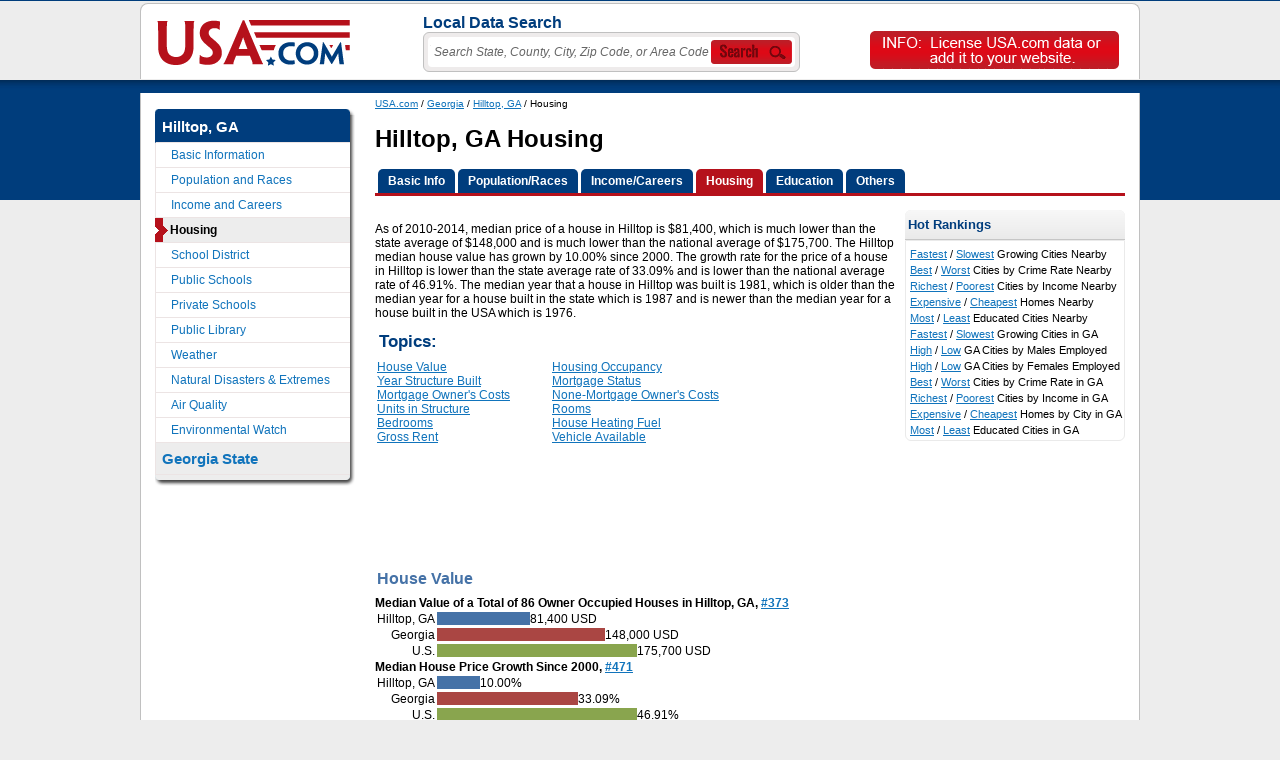

--- FILE ---
content_type: text/html; charset=UTF-8
request_url: http://www.usa.com/hilltop-ga-housing.htm
body_size: 7433
content:
<html>
<head>
<meta http-equiv="X-UA-Compatible" content="IE=9" />	<title>Hilltop, GA Housing - USA.com&trade;</title>
	<meta name="description" content="Hilltop has $81,400 median house value in 2010-2014, ranked #373 in Georgia, grew 10.00% since 2000. Other Hilltop real estate info such as rent price, year of built, mortgage status, etc. and their rankings also included.">
	<link rel="canonical" href="http://www.usa.com/hilltop-ga-housing.htm">
<link href="/g.css" rel="stylesheet" type="text/css">	<script type="text/javascript" src="/js/common.js"></script>
<script type="text/javascript" src="http://ajax.googleapis.com/ajax/libs/jquery/1.4.2/jquery.min.js"></script><script type="text/javascript" src="/js/highcharts.js"></script>
</head>
<body>
<div id="h">
	<div id="hinlogo"><a href="/"><img src="/img/USA.png" width="193" height="46" alt="USA.com"></a></div>
	<div class="topsearch"><div class="topsearchhead">Local Data Search </div>		<div class="search_div"><table><form action="/locations.php" method="get" name="tsm"><tr><td><input type="submit" name="Submit" value="Submit" onClick="return tyhOnSubmit();" style="width:1px;height:1px;color:#fff;padding:0px;"><input name="q" type="text" value="Search State, County, City, Zip Code, or Area Code" onfocus="searchinputprocess(1);" onblur="searchinputprocess(0);" autocomplete="off" /></td><td><a href="#" onClick="document.tsm.submit();"><div class="navsearch"></div></a></td></tr></form></table></div><div class="tyhshadow" id="tyhshadow"><div class="tyhoutput" id="tyhoutput"></div></div><script>tyhInit();</script>
</div><br><div class="addsite"><a href="/widget/instruction.php?f=hilltop-ga&h=Hilltop%2C+GA"><div class="addsitebtn"></div></a></div></div><div>&nbsp;</div>
<div id="mo"><div id="m">
<div id="content">
	<div class="small"><a href="/">USA.com</a> / <a href="/georgia-state.htm">Georgia</a> / <a href="/hilltop-ga.htm">Hilltop, GA</a> / Housing</div>
<h1>Hilltop, GA Housing</h1><div id="tab"><ul><li><a href="/hilltop-ga.htm"><b>Basic Info</b></a><a href="/hilltop-ga-population-and-races.htm"><b>Population/Races</b></a><a href="/hilltop-ga-income-and-careers.htm"><b>Income/Careers</b></a><a href="/hilltop-ga-housing.htm" class="on"><b>Housing</b></a><a href="/hilltop-ga-school-district.htm" onmouseover="tabNav('tabexpe');" onmouseout="tabNavHide('');"><b>Education</b></a><a href="/hilltop-ga-weather.htm" onmouseover="tabNav('tabexpo');" onmouseout="tabNavHide('');"><b>Others</b></a></li></ul></div><div id="tabexpe" style="display:none;" onmouseover="tabNav('tabexpe');" onmouseout="tabNavHide('');"><a href="/hilltop-ga-school-district.htm">School District</a> | <a href="/hilltop-ga-public-schools.htm">Public Schools</a> | <a href="/hilltop-ga-private-schools.htm">Private Schools</a> | <a href="/hilltop-ga-public-library.htm">Public Library</a> </div><div id="tabexpo" style="display:none;" onmouseover="tabNav('tabexpo');" onmouseout="tabNavHide('');"><a href="/hilltop-ga-weather.htm">Weather</a> | <a href="/hilltop-ga-natural-disasters-extremes.htm">Natural Extremes</a> | <a href="/hilltop-ga-air-quality.htm">Air Quality</a> | <a href="/hilltop-ga-environmental-watch.htm">Environmental Watch</a> </div><div>&nbsp;</div><div style="float:right; padding-left:10px;"><div id="hotranking">Hot Rankings</div><div id="hotrankingc"><div><a href="/rank/population-growth-rate--rank-of-city-near--hilltop-ga.htm?tag=Fastest+Growing+Cities+Near+Hilltop%2C+GA">Fastest</a> / <a href="/rank/population-growth-rate--rank-of-city-near--hilltop-ga.htm?sb=ASC&tag=Slowest+Growing+Cities+Near+Hilltop%2C+GA">Slowest</a> Growing Cities Nearby</div><div><a href="/rank/crime-index--rank-of-city-near--hilltop-ga.htm?tag=Best+Cities+by+Crime+Rate+Near+Hilltop%2C+GA">Best</a> / <a href="/rank/crime-index--rank-of-city-near--hilltop-ga.htm?sb=DESC&tag=Worst+Cities+by+Crime+Rate+Near+Hilltop%2C+GA">Worst</a> Cities by Crime Rate Nearby</div><div><a href="/rank/median-household-income--rank-of-city-near--hilltop-ga.htm?yr=3000&tag=Richest+Cities+by+Income+Near+Hilltop%2C+GA">Richest</a> / <a href="/rank/median-household-income--rank-of-city-near--hilltop-ga.htm?yr=3000&sb=ASC&tag=Poorest+Cities+by+Income+Near+Hilltop%2C+GA">Poorest</a> Cities by Income Nearby</div><div><a href="/rank/house-median-value--rank-of-city-near--hilltop-ga.htm?yr=3000&tag=Expensive+Homes+Near+Hilltop%2C+GA">Expensive</a> / <a href="/rank/house-median-value--rank-of-city-near--hilltop-ga.htm?yr=3000&sb=ASC&tag=Cheapest+Homes+Near+Hilltop%2C+GA">Cheapest</a> Homes Nearby</div><div><a href="/rank/average-education-index--rank-of-city-near--hilltop-ga.htm?yr=3000&tag=Most+Educated+Cities+Near+Hilltop%2C+GA">Most</a> / <a href="/rank/average-education-index--rank-of-city-near--hilltop-ga.htm?yr=3000&sb=ASC&tag=Least+Educated+Cities+Near+Hilltop%2C+GA">Least</a> Educated Cities Nearby</div><div><a href="/rank/georgia-state--population-growth-rate--city-rank.htm?tag=Fastest+Growing+Cities+in+GA">Fastest</a> / <a href="/rank/georgia-state--population-growth-rate--city-rank.htm?sb=ASC&tag=Slowest+Growing+Cities+in+GA">Slowest</a> Growing Cities in GA</div><div><a href="/rank/georgia-state--employed-male-civilian-population-percentage--city-rank.htm?yr=3000&tag=High+GA+Cities+by+Males+Employed">High</a> / <a href="/rank/georgia-state--employed-male-civilian-population-percentage--city-rank.htm?yr=3000&sb=ASC&tag=Low+GA+Cities+by+Males+Employed">Low</a> GA Cities by Males Employed</div><div><a href="/rank/georgia-state--employed-female-civilian-population-percentage--city-rank.htm?yr=3000&tag=High+GA+Cities+by+Females+Employed">High</a> / <a href="/rank/georgia-state--employed-female-civilian-population-percentage--city-rank.htm?yr=3000&sb=ASC&tag=Low+GA+Cities+by+Females+Employed">Low</a> GA Cities by Females Employed</div><div><a href="/rank/georgia-state--crime-index--city-rank.htm?tag=Best+Cities+by+Crime+Rate+in+GA">Best</a> / <a href="/rank/georgia-state--crime-index--city-rank.htm?sb=DESC&tag=Worst+Cities+by+Crime+Rate+in+GA">Worst</a> Cities by Crime Rate in GA</div><div><a href="/rank/georgia-state--median-household-income--city-rank.htm?yr=3000&tag=Richest+Cities+by+Income+in+GA">Richest</a> / <a href="/rank/georgia-state--median-household-income--city-rank.htm?yr=3000&sb=ASC&tag=Poorest+Cities+by+Income+in+GA">Poorest</a> Cities by Income in GA</div><div><a href="/rank/georgia-state--house-median-value--city-rank.htm?yr=3000&tag=Expensive+Homes+by+City+in+GA">Expensive</a> / <a href="/rank/georgia-state--house-median-value--city-rank.htm?yr=3000&sb=ASC&tag=Cheapest+Homes+by+City+in+GA">Cheapest</a> Homes by City in GA</div><div><a href="/rank/georgia-state--average-education-index--city-rank.htm?yr=3000&tag=Most+Educated+Cities+in+GA">Most</a> / <a href="/rank/georgia-state--average-education-index--city-rank.htm?yr=3000&sb=ASC&tag=Least+Educated+Cities+in+GA">Least</a> Educated Cities in GA</div></div></div><p>As of 2010-2014, median price of a house in Hilltop is $81,400, which is much lower than the state average of $148,000 and is much lower than the national average of $175,700. The Hilltop median house value  has grown by 10.00% since 2000. The growth rate for the price of a house in Hilltop is lower than the state average rate of 33.09% and is lower than the national average rate of 46.91%. The median year that a house in Hilltop was built is 1981, which is older than the median year for a house built in the state which is 1987 and is newer than the median year for a house built in the USA which is 1976.</p><fieldset><legend>Topics:</legend><a href="#House-Value">House Value</a><a href="#Housing-Occupancy">Housing Occupancy</a><a href="#Year-Structure-Built">Year Structure Built</a><a href="#Mortgage-Status">Mortgage Status</a><a href="#Monthly-Mortgage-Owner-s-Costs">Mortgage Owner's Costs</a><a href="#Monthly-None-Mortgage-Owner-s-Costs">None-Mortgage Owner's Costs</a><a href="#Units-in-Structure">Units in Structure</a><a href="#Rooms">Rooms</a><a href="#Bedrooms">Bedrooms</a><a href="#House-Heating-Fuel">House Heating Fuel</a><a href="#Gross-Rent">Gross Rent</a><a href="#Vehicle-Available">Vehicle Available</a></fieldset>	<script type="text/javascript"><!--
	window.google_analytics_uacct = "UA-12906387-4";
	google_ad_client = "ca-pub-1187797442630842";
	/* USA.com_main_geo_pages */
	google_ad_slot = "5529445133";
	google_ad_width = 728;
	google_ad_height = 90;
	//-->
	</script>
	<script type="text/javascript"
	src="http://pagead2.googlesyndication.com/pagead/show_ads.js">
	</script>
	<a name="House-Value"></a><h3>House Value</h3><b>Median Value of a Total of 86 Owner Occupied Houses in Hilltop, GA, <a href="/rank/georgia-state--house-median-value--city-rank.htm?hl=Hilltop&hlst=GA&yr=9000">#373</a></b><table cellpadding="0"><tr><td align="right">Hilltop, GA</td><td><div id="sb1" style="width:93px;"></div> 81,400 USD</td></tr><tr><td align="right">Georgia</td><td><div id="sb2" style="width:168px;"></div> 148,000 USD</td></tr><tr><td align="right">U.S.</td><td><div id="sb3" style="width:200px;"></div> 175,700 USD</td></tr></table><div><b>Median House Price Growth Since 2000, <a href="/rank/georgia-state--median-house-price-growth-rate--city-rank.htm?hl=Hilltop&hlst=GA&yr=9000">#471</a></b></div><table cellpadding="0"><tr><td align="right">Hilltop, GA</td><td><div id="sb1" style="width:43px;"></div> 10.00%</td></tr><tr><td align="right">Georgia</td><td><div id="sb2" style="width:141px;"></div> 33.09%</td></tr><tr><td align="right">U.S.</td><td><div id="sb3" style="width:200px;"></div> 46.91%</td></tr></table><div id="containerehv" style="width: 730px; height: 280px; margin: 0 auto"></div>
<script type="text/javascript">
var chart;
$(document).ready(function() {
	chart = new Highcharts.Chart({
	chart: {renderTo: 'containerehv',defaultSeriesType: 'column'},
	title: {text: 'House Value Distribution'},
	xAxis: {categories: ['$50k or Less','$50K to $100k','$100K to $150k','$150 to $200k','$200k to $300k','$300k to $500k','$500k to $1 million','$1 million or more']},
	yAxis: {min: 0,title: {text: 'Percentage of All Houses (%)'}},
	tooltip: {formatter: function() {return ''+this.x +': '+ this.y +'%';}},
	plotOptions: {column: {pointPadding: 0.2,borderWidth: 0}},
	series: [
	{name: 'Hilltop, GA',data: [20.93, 66.28, 0, 0, 12.79, 0, 0, 0]},{name: 'Georgia',data: [11.02, 19.81, 19.92, 16.88, 16.3, 11.04, 4.08, 0.95]},{name: 'U.S.',data: [9.27, 15.58, 16.01, 15.13, 18.21, 15.53, 8.16, 2.1]},	]});
});
</script>
<div><b>Ranks:</b> <a href="/rank/georgia-state--percentage-of-houses-with-a-value-of-50k-or-less--city-rank.htm?hl=Hilltop&hlst=GA&yr=9000">$50K or Less</a>, <a href="/rank/georgia-state--percentage-of-houses-with-a-value-of-50k-100k--city-rank.htm?hl=Hilltop&hlst=GA&yr=9000">$50-100K</a>, <a href="/rank/georgia-state--percentage-of-houses-with-a-value-of-100k-150k--city-rank.htm?hl=Hilltop&hlst=GA&yr=9000">$100-150K</a>, <a href="/rank/georgia-state--percentage-of-houses-with-a-value-of-150k-200k--city-rank.htm?hl=Hilltop&hlst=GA&yr=9000">$150-200K</a>, <a href="/rank/georgia-state--percentage-of-houses-with-a-value-of-200k-300k--city-rank.htm?hl=Hilltop&hlst=GA&yr=9000">$200-300K</a>, <a href="/rank/georgia-state--percentage-of-houses-with-a-value-of-300k-500k--city-rank.htm?hl=Hilltop&hlst=GA&yr=9000">$300-500K</a>, <a href="/rank/georgia-state--percentage-of-houses-with-a-value-of-500k-1m--city-rank.htm?hl=Hilltop&hlst=GA&yr=9000">$500-1M</a>, <a href="/rank/georgia-state--percentage-of-houses-with-a-value-of-1m-or-more--city-rank.htm?hl=Hilltop&hlst=GA&yr=9000">$1M or More</a></div><p class="small">*Based on 2010-2014 data. View <a href="hilltop-ga-housing--historical-house-value-data.htm">historical house value data</a>.</p><a name="Housing-Occupancy"></a><h3>Housing Occupancy</h3><table class="tbb tbright"><tr bgcolor="#eeeeee"><td>&nbsp;</td><td><b>Hilltop, GA</b></td><td><b>Georgia</b></td><td><b>U.S.</b></td></tr><tr><td>Total Housing Units</td><td>111, <a href="/rank/georgia-state--total-housing-units--city-rank.htm?hl=Hilltop&hlst=GA&yr=9000">see&nbsp;rank</a>, 100%</td><td>4,114,496</td><td>132,741,033</td></tr><tr bgcolor="deedf2"><td>Occupied Housing Units</td><td>111, 100.00%, <a href="/rank/georgia-state--occupied-housing-units-percentage--city-rank.htm?hl=Hilltop&hlst=GA&yr=9000">see&nbsp;rank</a></td><td>86.05%</td><td>87.55%</td></tr><tr><td>Owner Occupied</td><td>86, 77.48%, <a href="/rank/georgia-state--owner-occupied-housing-units-percentage--city-rank.htm?hl=Hilltop&hlst=GA&yr=9000">see&nbsp;rank</a></td><td>55.22%</td><td>56.34%</td></tr><tr><td>Renter Occupied</td><td>25, 22.52%, <a href="/rank/georgia-state--renter-occupied-housing-units-percentage--city-rank.htm?hl=Hilltop&hlst=GA&yr=9000">see&nbsp;rank</a></td><td>30.83%</td><td>31.21%</td></tr><tr bgcolor="deedf2"><td>Vacant Housing Units</td><td>0, 0.00%, <a href="/rank/georgia-state--vacant-housing-units-percentage--city-rank.htm?hl=Hilltop&hlst=GA&yr=9000">see&nbsp;rank</a></td><td>13.95%</td><td>12.45%</td></tr><tr><td>For Rent</td><td>0, 0.00%, <a href="/rank/georgia-state--vacant-for-rent-housing-units-percentage--city-rank.htm?hl=Hilltop&hlst=GA&yr=9000">see&nbsp;rank</a></td><td>3.35%</td><td>2.34%</td></tr><tr><td>For Sale Only</td><td>0, 0.00%, <a href="/rank/georgia-state--vacant-for-sale-only-housing-units-percentage--city-rank.htm?hl=Hilltop&hlst=GA&yr=9000">see&nbsp;rank</a></td><td>1.73%</td><td>1.20%</td></tr><tr><td>Rented or Sold, Not Occupied</td><td>0, 0.00%, <a href="/rank/georgia-state--rented-or-sold-not-occupied-housing-units-percentage--city-rank.htm?hl=Hilltop&hlst=GA&yr=9000">see&nbsp;rank</a></td><td>0.98%</td><td>0.92%</td></tr><tr valign="top"><td>For Seasonal, Recreational, or Occasional Use</td><td>0, 0.00%, <a href="/rank/georgia-state--vacant-for-seasonal-recreational-or-occasional-use-housing-units-percentage--city-rank.htm?hl=Hilltop&hlst=GA&yr=9000">see&nbsp;rank</a></td><td>2.49%</td><td>3.97%</td></tr><tr><td>For Migrant Workers</td><td>0, 0.00%, <a href="/rank/georgia-state--vacant-for-migrant-workers-housing-units-percentage--city-rank.htm?hl=Hilltop&hlst=GA&yr=9000">see&nbsp;rank</a></td><td>0.02%</td><td>0.03%</td></tr><tr><td>Other Vacant</td><td>0, 0.00%, <a href="/rank/georgia-state--other-vacant-housing-units-percentage--city-rank.htm?hl=Hilltop&hlst=GA&yr=9000">see&nbsp;rank</a></td><td>5.37%</td><td>4.00%</td></tr></table><p class="small">*Based on 2010-2014 data. View <a href="hilltop-ga-housing--historical-housing-occupancy-data.htm">historical housing occupancy data</a>.</p><a name="Year-Structure-Built"></a><h3>Year Structure Built</h3><b>Median Built Year, <a href="/rank/georgia-state--house-median-built-year--city-rank.htm?hl=Hilltop&hlst=GA&yr=9000">#232</a></b><table class="tbb"><tr bgcolor="#eeeeee"><td><b>Hilltop, GA</b></td><td><b>Georgia</b></td><td><b>U.S.</b></td></tr><tr align="right"><td>1981</td><td>1987</td><td>1976</td></tr></table><br><div id="containereyb" style="width: 730px; height: 280px; margin: 0 auto"></div>
<script type="text/javascript">
var chart;
$(document).ready(function() {
	chart = new Highcharts.Chart({
	chart: {renderTo: 'containereyb',defaultSeriesType: 'column'},
	title: {text: 'Year Structure Built Distribution'},
	xAxis: {categories: ['1959 or earlier','1960 to 1969','1970 to 1979','1980 to 1989','1990 to 2000','2000 to 2010']},
	yAxis: {min: 0,title: {text: 'Percentage of All Houses (%)'}},
	tooltip: {formatter: function() {return ''+this.x +': '+ this.y +'%';}},
	plotOptions: {column: {pointPadding: 0.2,borderWidth: 0}},
	series: [
	{name: 'Hilltop, GA',data: [20.72, 20.72, 7.21, 18.92, 32.43, 0]},{name: 'Georgia',data: [13.83, 9.13, 14.22, 17.31, 21.24, 23.25]},{name: 'U.S.',data: [29.5, 11.02, 15.8, 13.82, 13.95, 14.92]},	]});
});
</script>
<div><b>Ranks:</b> <a href="/rank/georgia-state--house-built-in-1959-or-earlier-percentage--city-rank.htm?hl=Hilltop&hlst=GA&yr=9000">1995 or earlier</a>, <a href="/rank/georgia-state--house-built-in-1960-1969-percentage--city-rank.htm?hl=Hilltop&hlst=GA&yr=9000">1960-1969</a>, <a href="/rank/georgia-state--house-built-in-1970-1979-percentage--city-rank.htm?hl=Hilltop&hlst=GA&yr=9000">1970-1979</a>, <a href="/rank/georgia-state--house-built-in-1980-1989-percentage--city-rank.htm?hl=Hilltop&hlst=GA&yr=9000">1980-1989</a>, <a href="/rank/georgia-state--house-built-in-1990-2000-percentage--city-rank.htm?hl=Hilltop&hlst=GA&yr=9000">1990-2000</a>, <a href="/rank/georgia-state--house-built-in-2000-2010-percentage--city-rank.htm?hl=Hilltop&hlst=GA&yr=9000">2000-2010</a></div><p class="small">*Based on 2010-2014 data. View <a href="hilltop-ga-housing--historical-year-structure-built-data.htm">historical year structure built data</a>.</p><a name="Mortgage-Status"></a><h3>Mortgage Status</h3><table class="tbb tbright"><tr bgcolor="#eeeeee"><td>&nbsp;</td><td><b>Hilltop, GA</b></td><td><b>%</b></td><td><b>Georgia</b></td><td><b>U.S.</b></td></tr><tr><td>Owner-Occupied Units</td><td>86</td><td>100%</td><td>2,272,001</td><td>74,787,460</td></tr><tr><td>With a Mortgage</td><td>26</td><td>30.23%, <a href="/rank/georgia-state--owner-occupied-housing-units-with-mortgage-percentage--city-rank.htm?hl=Hilltop&hlst=GA&yr=9000">see&nbsp;rank</a></td><td>69.06%</td><td>65.58%</td></tr><tr><td>Without a Mortgage</td><td>60</td><td>69.77%, <a href="/rank/georgia-state--owner-occupied-housing-units-mortgage-free-percentage--city-rank.htm?hl=Hilltop&hlst=GA&yr=9000">see&nbsp;rank</a></td><td>30.94%</td><td>34.42%</td></tr></table><p class="small">*Based on 2010-2014 data. View <a href="hilltop-ga-housing--historical-mortgage-status-data.htm">historical mortgage status data</a>.</p><a name="Monthly-Mortgage-Owner-s-Costs"></a><h3>Monthly Owner Costs for Housing Units with a Mortgage</h3><br><b>Owner Costs Distribution</b><table class="tbb tbright"><tr bgcolor="#eeeeee"><td><b>Monthly Owner Costs</b></td><td><b>Hilltop, GA</b></td><td><b>%</b></td><td><b>Georgia</b></td><td><b>U.S.</b></td></tr><tr><td>$299 or Less</td><td>0</td><td>0.00%, <a href="/rank/georgia-state--percentage-of-house-with-a-mortgage-where-monthly-holding-costs-300-or-less--city-rank.htm?hl=Hilltop&hlst=GA&yr=9000">see&nbsp;rank</a></td><td>0.21%</td><td>0.20%</td></tr><tr bgcolor="#eeeeee"><td>$300 to $499</td><td>0</td><td>0.00%, <a href="/rank/georgia-state--percentage-of-house-with-a-mortgage-where-monthly-holding-costs-300-500--city-rank.htm?hl=Hilltop&hlst=GA&yr=9000">see&nbsp;rank</a></td><td>1.46%</td><td>1.59%</td></tr><tr><td>$500 to $699</td><td>0</td><td>0.00%, <a href="/rank/georgia-state--percentage-of-house-with-a-mortgage-where-monthly-holding-costs-500-700--city-rank.htm?hl=Hilltop&hlst=GA&yr=9000">see&nbsp;rank</a></td><td>5.32%</td><td>5.01%</td></tr><tr bgcolor="#eeeeee"><td>$700 to $999</td><td>6</td><td>23.08%, <a href="/rank/georgia-state--percentage-of-house-with-a-mortgage-where-monthly-holding-costs-700-1000--city-rank.htm?hl=Hilltop&hlst=GA&yr=9000">see&nbsp;rank</a></td><td>16.52%</td><td>14.32%</td></tr><tr><td>$1,000 to $1,499</td><td>20</td><td>76.92%, <a href="/rank/georgia-state--percentage-of-house-with-a-mortgage-where-monthly-holding-costs-1000-1500--city-rank.htm?hl=Hilltop&hlst=GA&yr=9000">see&nbsp;rank</a></td><td>33.53%</td><td>27.90%</td></tr><tr bgcolor="#eeeeee"><td>$1,500 to $1,999</td><td>0</td><td>0.00%, <a href="/rank/georgia-state--percentage-of-house-with-a-mortgage-where-monthly-holding-costs-1500-2000--city-rank.htm?hl=Hilltop&hlst=GA&yr=9000">see&nbsp;rank</a></td><td>21.11%</td><td>20.35%</td></tr><tr><td>$2,000 to $2,999</td><td>0</td><td>0.00%, <a href="/rank/georgia-state--percentage-of-house-with-a-mortgage-where-monthly-holding-costs-2000-3000--city-rank.htm?hl=Hilltop&hlst=GA&yr=9000">see&nbsp;rank</a></td><td>15.58%</td><td>19.52%</td></tr><tr bgcolor="#eeeeee"><td>$3,000 or More</td><td>0</td><td>0.00%, <a href="/rank/georgia-state--percentage-of-house-with-a-mortgage-where-monthly-holding-costs-3000-or-more--city-rank.htm?hl=Hilltop&hlst=GA&yr=9000">see&nbsp;rank</a></td><td>6.27%</td><td>11.12%</td></tr></table><br><b>Owner Cost as a Percentage of the Total Income, Distribution</b><table class="tbb tbright"><tr bgcolor="#eeeeee"><td>&nbsp;</td><td><b>Hilltop, GA</b></td><td><b>%</b></td><td><b>Georgia</b></td><td><b>U.S.</b></td></tr><tr><td>10% or Less</td><td>0</td><td>0.00%, <a href="/rank/georgia-state--percentage-of-houses-with-a-mortgage-where-total-holding-costs-10-or-less-of-owner-income--city-rank.htm?hl=Hilltop&hlst=GA&yr=9000">see&nbsp;rank</a></td><td>6.08%</td><td>5.86%</td></tr><tr bgcolor="#eeeeee"><td>10% to 20%</td><td>0</td><td>0.00%, <a href="/rank/georgia-state--percentage-of-houses-with-a-mortgage-where-total-holding-costs-10-20-of-owner-income--city-rank.htm?hl=Hilltop&hlst=GA&yr=9000">see&nbsp;rank</a></td><td>32.84%</td><td>31.95%</td></tr><tr><td>20% to 30%</td><td>0</td><td>0.00%, <a href="/rank/georgia-state--percentage-of-houses-with-a-mortgage-where-total-holding-costs-20-30-of-owner-income--city-rank.htm?hl=Hilltop&hlst=GA&yr=9000">see&nbsp;rank</a></td><td>26.81%</td><td>27.64%</td></tr><tr bgcolor="#eeeeee"><td>30% to 40%</td><td>26</td><td>100.00%, <a href="/rank/georgia-state--percentage-of-houses-with-a-mortgage-where-total-holding-costs-30-40-of-owner-income--city-rank.htm?hl=Hilltop&hlst=GA&yr=9000">see&nbsp;rank</a></td><td>13.21%</td><td>13.74%</td></tr><tr><td>40% or More</td><td>0</td><td>0.00%, <a href="/rank/georgia-state--percentage-of-houses-with-a-mortgage-where-total-holding-costs-40-or-more-of-owner-income--city-rank.htm?hl=Hilltop&hlst=GA&yr=9000">see&nbsp;rank</a></td><td>20.25%</td><td>20.29%</td></tr></table><p class="small">*Based on 2010-2014 data. View <a href="hilltop-ga-housing--historical-monthly-owner-costs-for-housing-units-with-a-mortgage-data.htm">historical monthly owner costs for housing units with a mortgage data</a>.</p><a name="Monthly-None-Mortgage-Owner-s-Costs"></a><h3>Monthly Owner Costs for Housing Units without a Mortgage</h3><br><b>Median Owner Costs, <a href="/rank/georgia-state--median-costs-for-house-without-mortgage--city-rank.htm?hl=Hilltop&hlst=GA&yr=9000">see&nbsp;rank</a></b><table cellpadding="0"><tr><td align="right">Hilltop, GA</td><td><div id="sb1" style="width:32px;"></div> 458 USD</td></tr><tr><td align="right">Georgia</td><td><div id="sb2" style="width:28px;"></div> 394 USD</td></tr><tr><td align="right">U.S.</td><td><div id="sb3" style="width:32px;"></div> 457 USD</td></tr></table><br><b>Owner Costs Distribution</b><table class="tbb tbright"><tr bgcolor="#eeeeee"><td><b>Monthly Owner Costs</b></td><td><b>Hilltop, GA</b></td><td><b>%</b></td><td><b>Georgia</b></td><td><b>U.S.</b></td></tr><tr><td>$199 or Less</td><td>0</td><td>0.00%, <a href="/rank/georgia-state--percentage-of-house-without-a-mortgage-where-monthly-holding-costs-200-or-less--city-rank.htm?hl=Hilltop&hlst=GA&yr=9000">see&nbsp;rank</a></td><td>8.37%</td><td>7.76%</td></tr><tr bgcolor="#eeeeee"><td>$200 to $299</td><td>0</td><td>0.00%, <a href="/rank/georgia-state--percentage-of-house-without-a-mortgage-where-monthly-holding-costs-200-300--city-rank.htm?hl=Hilltop&hlst=GA&yr=9000">see&nbsp;rank</a></td><td>19.80%</td><td>14.70%</td></tr><tr><td>$300 to $499</td><td>35</td><td>58.33%, <a href="/rank/georgia-state--percentage-of-house-without-a-mortgage-where-monthly-holding-costs-300-500--city-rank.htm?hl=Hilltop&hlst=GA&yr=9000">see&nbsp;rank</a></td><td>40.86%</td><td>34.63%</td></tr><tr bgcolor="#eeeeee"><td>$500 to $699</td><td>25</td><td>41.67%, <a href="/rank/georgia-state--percentage-of-house-without-a-mortgage-where-monthly-holding-costs-500-700--city-rank.htm?hl=Hilltop&hlst=GA&yr=9000">see&nbsp;rank</a></td><td>18.40%</td><td>21.16%</td></tr><tr><td>$700 to $999</td><td>0</td><td>0.00%, <a href="/rank/georgia-state--percentage-of-house-without-a-mortgage-where-monthly-holding-costs-700-1000--city-rank.htm?hl=Hilltop&hlst=GA&yr=9000">see&nbsp;rank</a></td><td>0.00%</td><td>0.00%</td></tr><tr bgcolor="#eeeeee"><td>$1,000 or More</td><td>0</td><td>0.00%, <a href="/rank/georgia-state--percentage-of-house-without-a-mortgage-where-monthly-holding-costs-1000-or-more--city-rank.htm?hl=Hilltop&hlst=GA&yr=9000">see&nbsp;rank</a></td><td>0.00%</td><td>0.00%</td></tr></table><br><b>Owner Cost as a Percentage of the Total Income, Median Percentage, <a href="/rank/georgia-state--median-percentage-of-income-for-house-without-mortgage--city-rank.htm?hl=Hilltop&hlst=GA&yr=9000">see&nbsp;rank</a></b><table cellpadding="0"><tr><td align="right">Hilltop, GA</td><td><div id="sb1" style="width:54px;"></div> 13.50% of the Total Income</td></tr><tr><td align="right">Georgia</td><td><div id="sb2" style="width:46px;"></div> 11.60% of the Total Income</td></tr><tr><td align="right">U.S.</td><td><div id="sb3" style="width:49px;"></div> 12.30% of the Total Income</td></tr></table><br><b>Owner Cost as a Percentage of the Total Income, Distribution</b><table class="tbb tbright"><tr bgcolor="#eeeeee"><td>&nbsp;</td><td><b>Hilltop, GA</b></td><td><b>%</b></td><td><b>Georgia</b></td><td><b>U.S.</b></td></tr><tr><td>10% or Less</td><td>0</td><td>0.00%, <a href="/rank/georgia-state--percentage-of-houses-without-a-mortgage-where-total-holding-costs-10-or-less-of-owner-income--city-rank.htm?hl=Hilltop&hlst=GA&yr=9000">see&nbsp;rank</a></td><td>42.94%</td><td>40.19%</td></tr><tr bgcolor="#eeeeee"><td>10% to 20%</td><td>34</td><td>56.67%, <a href="/rank/georgia-state--percentage-of-houses-without-a-mortgage-where-total-holding-costs-10-20-of-owner-income--city-rank.htm?hl=Hilltop&hlst=GA&yr=9000">see&nbsp;rank</a></td><td>30.37%</td><td>31.47%</td></tr><tr><td>20% to 30%</td><td>14</td><td>23.33%, <a href="/rank/georgia-state--percentage-of-houses-without-a-mortgage-where-total-holding-costs-20-30-of-owner-income--city-rank.htm?hl=Hilltop&hlst=GA&yr=9000">see&nbsp;rank</a></td><td>11.52%</td><td>12.24%</td></tr><tr bgcolor="#eeeeee"><td>30% to 40%</td><td>0</td><td>0.00%, <a href="/rank/georgia-state--percentage-of-houses-without-a-mortgage-where-total-holding-costs-30-40-of-owner-income--city-rank.htm?hl=Hilltop&hlst=GA&yr=9000">see&nbsp;rank</a></td><td>5.07%</td><td>5.64%</td></tr><tr><td>40% or More</td><td>0</td><td>0.00%, <a href="/rank/georgia-state--percentage-of-houses-without-a-mortgage-where-total-holding-costs-40-or-more-of-owner-income--city-rank.htm?hl=Hilltop&hlst=GA&yr=9000">see&nbsp;rank</a></td><td>8.33%</td><td>9.16%</td></tr></table><p class="small">*Based on 2010-2014 data. View <a href="hilltop-ga-housing--historical-monthly-owner-costs-for-housing-units-without-a-mortgage-data.htm">historical monthly owner costs for housing units without a mortgage data</a>.</p><a name="Units-in-Structure"></a><h3>Units in Structure</h3><table class="tbb tbright"><tr bgcolor="#eeeeee"><td>&nbsp;</td><td><b>Hilltop, GA</b></td><td><b>Georgia</b></td><td><b>U.S.</b></td></tr><tr><td>Total Housing Units</td><td>111, 100%</td><td>4,114,496</td><td>132,741,033</td></tr><tr bgcolor="#eeeeee"><td>1-unit, Detached</td><td>45, 40.54%, <a href="/rank/georgia-state--detached-one-unit-house-percentage--city-rank.htm?hl=Hilltop&hlst=GA&yr=9000">see&nbsp;rank</a></td><td>66.44%</td><td>61.65%</td></tr><tr><td>1-unit, Attached</td><td>0, 0.00%, <a href="/rank/georgia-state--attached-one-unit-house-percentage--city-rank.htm?hl=Hilltop&hlst=GA&yr=9000">see&nbsp;rank</a></td><td>3.70%</td><td>5.82%</td></tr><tr bgcolor="#eeeeee"><td>2 Units</td><td>0, 0.00%, <a href="/rank/georgia-state--2-units-house-percentage--city-rank.htm?hl=Hilltop&hlst=GA&yr=9000">see&nbsp;rank</a></td><td>2.26%</td><td>3.75%</td></tr><tr><td>3 or 4 Units</td><td>0, 0.00%, <a href="/rank/georgia-state--3-or-4-units-house-percentage--city-rank.htm?hl=Hilltop&hlst=GA&yr=9000">see&nbsp;rank</a></td><td>3.02%</td><td>4.43%</td></tr><tr bgcolor="#eeeeee"><td>5 to 9 Units</td><td>0, 0.00%, <a href="/rank/georgia-state--5-to-9-units-house-percentage--city-rank.htm?hl=Hilltop&hlst=GA&yr=9000">see&nbsp;rank</a></td><td>5.10%</td><td>4.78%</td></tr><tr><td>10 or More Units</td><td>0, 0.00%, <a href="/rank/georgia-state--10-or-more-units-house-percentage--city-rank.htm?hl=Hilltop&hlst=GA&yr=9000">see&nbsp;rank</a></td><td>10.14%</td><td>13.08%</td></tr><tr bgcolor="#eeeeee"><td>Mobile Home, Boat, RV, Van, etc.</td><td>66, 59.46%, <a href="/rank/georgia-state--other-structure-house-percentage--city-rank.htm?hl=Hilltop&hlst=GA&yr=9000">see&nbsp;rank</a></td><td>9.34%</td><td>6.49%</td></tr></table><p class="small">*Based on 2010-2014 data. View <a href="hilltop-ga-housing--historical-units-in-structure-data.htm">historical units in structure data</a>.</p><a name="Rooms"></a><h3>Rooms</h3><table class="tbb tbright"><tr bgcolor="#eeeeee"><td>&nbsp;</td><td><b>Hilltop, GA</b></td><td><b>Georgia</b></td><td><b>U.S.</b></td></tr><tr><td>Total Housing Units</td><td>111, 100%</td><td>4,114,496</td><td>132,741,033</td></tr><tr bgcolor="#eeeeee"><td>1 Room</td><td>0, 0.00%, <a href="/rank/georgia-state--1-room-house-percentage--city-rank.htm?hl=Hilltop&hlst=GA&yr=9000">see&nbsp;rank</a></td><td>1.17%</td><td>1.95%</td></tr><tr><td>2 Rooms</td><td>0, 0.00%, <a href="/rank/georgia-state--2-rooms-house-percentage--city-rank.htm?hl=Hilltop&hlst=GA&yr=9000">see&nbsp;rank</a></td><td>1.24%</td><td>2.48%</td></tr><tr bgcolor="#eeeeee"><td>3 Rooms</td><td>0, 0.00%, <a href="/rank/georgia-state--3-rooms-house-percentage--city-rank.htm?hl=Hilltop&hlst=GA&yr=9000">see&nbsp;rank</a></td><td>6.18%</td><td>9.13%</td></tr><tr><td>4 Rooms</td><td>23, 20.72%, <a href="/rank/georgia-state--4-rooms-house-percentage--city-rank.htm?hl=Hilltop&hlst=GA&yr=9000">see&nbsp;rank</a></td><td>14.51%</td><td>16.60%</td></tr><tr bgcolor="#eeeeee"><td>5 Rooms</td><td>20, 18.02%, <a href="/rank/georgia-state--5-rooms-house-percentage--city-rank.htm?hl=Hilltop&hlst=GA&yr=9000">see&nbsp;rank</a></td><td>21.23%</td><td>20.41%</td></tr><tr><td>6 Rooms</td><td>41, 36.94%, <a href="/rank/georgia-state--6-rooms-house-percentage--city-rank.htm?hl=Hilltop&hlst=GA&yr=9000">see&nbsp;rank</a></td><td>19.50%</td><td>18.06%</td></tr><tr bgcolor="#eeeeee"><td>7 Rooms</td><td>20, 18.02%, <a href="/rank/georgia-state--7-rooms-house-percentage--city-rank.htm?hl=Hilltop&hlst=GA&yr=9000">see&nbsp;rank</a></td><td>13.41%</td><td>12.27%</td></tr><tr><td>8 Rooms</td><td>0, 0.00%, <a href="/rank/georgia-state--8-rooms-house-percentage--city-rank.htm?hl=Hilltop&hlst=GA&yr=9000">see&nbsp;rank</a></td><td>9.62%</td><td>8.48%</td></tr><tr bgcolor="#eeeeee"><td>9 Rooms or More</td><td>7, 6.31%, <a href="/rank/georgia-state--9-or-more-rooms-house-percentage--city-rank.htm?hl=Hilltop&hlst=GA&yr=9000">see&nbsp;rank</a></td><td>13.12%</td><td>10.60%</td></tr><tr bgcolor="deedf2"><td>Median Rooms</td><td>5.80, <a href="/rank/georgia-state--house-median-room-count--city-rank.htm?hl=Hilltop&hlst=GA&yr=9000">see&nbsp;rank</a></td><td>5.80</td><td>5.50</td></tr></table><p class="small">*Based on 2010-2014 data. View <a href="hilltop-ga-housing--historical-rooms-data.htm">historical rooms data</a>.</p><a name="Bedrooms"></a><h3>Bedrooms</h3><table class="tbb tbright"><tr bgcolor="#eeeeee"><td>&nbsp;</td><td><b>Hilltop, GA</b></td><td><b>Georgia</b></td><td><b>U.S.</b></td></tr><tr><td>Total Housing Units</td><td>111, 100%</td><td>4,114,496</td><td>132,741,033</td></tr><tr bgcolor="#eeeeee"><td>No Bedroom</td><td>0, 0.00%, <a href="/rank/georgia-state--percentage-of-houses-with-no-bedroom--city-rank.htm?hl=Hilltop&hlst=GA&yr=9000">see&nbsp;rank</a></td><td>1.26%</td><td>2.17%</td></tr><tr><td>1 Bedroom</td><td>0, 0.00%, <a href="/rank/georgia-state--percentage-of-houses-1-bedroom--city-rank.htm?hl=Hilltop&hlst=GA&yr=9000">see&nbsp;rank</a></td><td>7.39%</td><td>11.16%</td></tr><tr bgcolor="#eeeeee"><td>2 Bedrooms</td><td>0, 0.00%, <a href="/rank/georgia-state--percentage-of-houses-2-bedrooms--city-rank.htm?hl=Hilltop&hlst=GA&yr=9000">see&nbsp;rank</a></td><td>23.13%</td><td>26.69%</td></tr><tr><td>3 Bedrooms</td><td>74, 66.67%, <a href="/rank/georgia-state--percentage-of-houses-3-bedrooms--city-rank.htm?hl=Hilltop&hlst=GA&yr=9000">see&nbsp;rank</a></td><td>43.93%</td><td>39.70%</td></tr><tr bgcolor="#eeeeee"><td>4 Bedrooms</td><td>37, 33.33%, <a href="/rank/georgia-state--percentage-of-houses-4-bedrooms--city-rank.htm?hl=Hilltop&hlst=GA&yr=9000">see&nbsp;rank</a></td><td>18.08%</td><td>16.05%</td></tr><tr><td>5 or More Bedrooms</td><td>0, 0.00%, <a href="/rank/georgia-state--percentage-of-houses-5-or-more-bedrooms--city-rank.htm?hl=Hilltop&hlst=GA&yr=9000">see&nbsp;rank</a></td><td>6.22%</td><td>4.22%</td></tr></table><p class="small">*Based on 2010-2014 data. View <a href="hilltop-ga-housing--historical-bedrooms-data.htm">historical bedrooms data</a>.</p><a name="House-Heating-Fuel"></a><h3>House Heating Fuel</h3><table class="tbb tbright"><tr bgcolor="#eeeeee"><td>&nbsp;</td><td><b>Hilltop, GA</b></td><td><b>Georgia</b></td><td><b>U.S.</b></td></tr><tr><td>Total Housing Units</td><td>111, 100%</td><td>3,540,690</td><td>116,211,092</td></tr><tr bgcolor="#eeeeee"><td>Utility Gas</td><td>30, 27.03%, <a href="/rank/georgia-state--utility-gas-heating-house-percentage--city-rank.htm?hl=Hilltop&hlst=GA&yr=9000">see&nbsp;rank</a></td><td>40.63%</td><td>48.85%</td></tr><tr><td>Bottled, Tank, or LP Gas</td><td>63, 56.76%, <a href="/rank/georgia-state--bottled-tank-or-lp-gas-heating-house-percentage--city-rank.htm?hl=Hilltop&hlst=GA&yr=9000">see&nbsp;rank</a></td><td>5.27%</td><td>4.86%</td></tr><tr bgcolor="#eeeeee"><td>Electricity</td><td>18, 16.22%, <a href="/rank/georgia-state--electricity-heating-house-percentage--city-rank.htm?hl=Hilltop&hlst=GA&yr=9000">see&nbsp;rank</a></td><td>52.46%</td><td>36.68%</td></tr><tr><td>Fuel Oil, Kerosene, etc.</td><td>0, 0.00%, <a href="/rank/georgia-state--fuel-oil-kerosene-etc-heating-house-percentage--city-rank.htm?hl=Hilltop&hlst=GA&yr=9000">see&nbsp;rank</a></td><td>0.22%</td><td>5.86%</td></tr><tr bgcolor="#eeeeee"><td>Coal or Coke</td><td>0, 0.00%, <a href="/rank/georgia-state--coal-or-coke-heating-house-percentage--city-rank.htm?hl=Hilltop&hlst=GA&yr=9000">see&nbsp;rank</a></td><td>0.01%</td><td>0.12%</td></tr><tr><td>Wood</td><td>0, 0.00%, <a href="/rank/georgia-state--wood-heating-house-percentage--city-rank.htm?hl=Hilltop&hlst=GA&yr=9000">see&nbsp;rank</a></td><td>0.99%</td><td>2.12%</td></tr><tr bgcolor="#eeeeee"><td>Solar Energy</td><td>0, 0.00%, <a href="/rank/georgia-state--solar-energy-heating-house-percentage--city-rank.htm?hl=Hilltop&hlst=GA&yr=9000">see&nbsp;rank</a></td><td>0.01%</td><td>0.05%</td></tr><tr><td>Other Fuel</td><td>0, 0.00%, <a href="/rank/georgia-state--other-fuel-heating-house-percentage--city-rank.htm?hl=Hilltop&hlst=GA&yr=9000">see&nbsp;rank</a></td><td>0.08%</td><td>0.47%</td></tr><tr bgcolor="#eeeeee"><td>No Fuel Used</td><td>0, 0.00%, <a href="/rank/georgia-state--no-fuel-used-heating-house-percentage--city-rank.htm?hl=Hilltop&hlst=GA&yr=9000">see&nbsp;rank</a></td><td>0.32%</td><td>1.00%</td></tr></table><p class="small">*Based on 2010-2014 data. View <a href="hilltop-ga-housing--historical-house-heating-fuel-data.htm">historical house heating fuel data</a>.</p><a name="Gross-Rent"></a><h3>Gross Rent</h3><table class="tbb tbright"><tr bgcolor="#eeeeee"><td><b>Monthly Rental</b></td><td><b>Hilltop, GA</b></td><td><b>Georgia</b></td><td><b>U.S.</b></td></tr><tr><td>Occupied Units Paying Rent</td><td>18, 100%</td><td>1,190,014</td><td>39,201,928</td></tr><tr bgcolor="#eeeeee"><td>$199 or Less</td><td>0, 0.00%, <a href="/rank/georgia-state--percentage-of-renters-paying-200-or-less--city-rank.htm?hl=Hilltop&hlst=GA&yr=9000">see&nbsp;rank</a></td><td>1.50%</td><td>1.50%</td></tr><tr><td>$200 to $299</td><td>0, 0.00%, <a href="/rank/georgia-state--percentage-of-renters-paying-200-300--city-rank.htm?hl=Hilltop&hlst=GA&yr=9000">see&nbsp;rank</a></td><td>2.66%</td><td>3.18%</td></tr><tr bgcolor="#eeeeee"><td>$300 to $499</td><td>8, 44.44%, <a href="/rank/georgia-state--percentage-of-renters-paying-300-500--city-rank.htm?hl=Hilltop&hlst=GA&yr=9000">see&nbsp;rank</a></td><td>7.45%</td><td>7.37%</td></tr><tr><td>$500 to $699</td><td>10, 55.56%, <a href="/rank/georgia-state--percentage-of-renters-paying-500-700--city-rank.htm?hl=Hilltop&hlst=GA&yr=9000">see&nbsp;rank</a></td><td>17.24%</td><td>16.01%</td></tr><tr bgcolor="#eeeeee"><td>$700 to $999</td><td>0, 0.00%, <a href="/rank/georgia-state--percentage-of-renters-paying-700-1000--city-rank.htm?hl=Hilltop&hlst=GA&yr=9000">see&nbsp;rank</a></td><td>35.81%</td><td>29.17%</td></tr><tr><td>$1,000 to $1,499</td><td>0, 0.00%, <a href="/rank/georgia-state--percentage-of-renters-paying-1000-1500--city-rank.htm?hl=Hilltop&hlst=GA&yr=9000">see&nbsp;rank</a></td><td>27.76%</td><td>26.88%</td></tr><tr bgcolor="#eeeeee"><td>$1,500 to $1,999</td><td>0, 0.00%, <a href="/rank/georgia-state--percentage-of-renters-paying-1500-2000--city-rank.htm?hl=Hilltop&hlst=GA&yr=9000">see&nbsp;rank</a></td><td>5.62%</td><td>9.79%</td></tr><tr><td>$2,000 or More</td><td>0, 0.00%, <a href="/rank/georgia-state--percentage-of-renters-paying-2000-or-more--city-rank.htm?hl=Hilltop&hlst=GA&yr=9000">see&nbsp;rank</a></td><td>1.96%</td><td>6.10%</td></tr><tr bgcolor="deedf2"><td>Median</td><td>$0, <a href="/rank/georgia-state--median-rental-price--city-rank.htm?hl=Hilltop&hlst=GA&yr=9000">see&nbsp;rank</a></td><td>$874</td><td>$920</td></tr></table><p class="small">*Based on 2010-2014 data. View <a href="hilltop-ga-housing--historical-gross-rent-data.htm">historical gross rent data</a>.</p><a name="Vehicle-Available"></a><h3>Vehicle Available</h3><table class="tbb tbright"><tr bgcolor="#eeeeee"><td>&nbsp;</td><td><b>Hilltop, GA</b></td><td><b>Georgia</b></td><td><b>U.S.</b></td></tr><tr><td>Occupied Housing Units</td><td>111, 100%</td><td>3,540,690</td><td>116,211,092</td></tr><tr bgcolor="#eeeeee"><td>No Vehicles Available</td><td>7, 6.31%, <a href="/rank/georgia-state--occupied-house-with-no-vehicle--city-rank.htm?hl=Hilltop&hlst=GA&yr=9000">see&nbsp;rank</a></td><td>6.87%</td><td>9.12%</td></tr><tr><td>1 Vehicles Available</td><td>38, 34.23%, <a href="/rank/georgia-state--occupied-house-with-1-vehicle--city-rank.htm?hl=Hilltop&hlst=GA&yr=9000">see&nbsp;rank</a></td><td>34.11%</td><td>33.80%</td></tr><tr bgcolor="#eeeeee"><td>2 Vehicles Available</td><td>31, 27.93%, <a href="/rank/georgia-state--occupied-house-with-2-vehicles--city-rank.htm?hl=Hilltop&hlst=GA&yr=9000">see&nbsp;rank</a></td><td>38.56%</td><td>37.48%</td></tr><tr><td>3 or More Vehicles Available</td><td>35, 31.53%, <a href="/rank/georgia-state--occupied-house-with-3-or-more-vehicles--city-rank.htm?hl=Hilltop&hlst=GA&yr=9000">see&nbsp;rank</a></td><td>20.46%</td><td>19.61%</td></tr></table><p class="small">*Based on 2010-2014 data. View <a href="hilltop-ga-housing--historical-vehicle-available-data.htm">historical vehicle available data</a>.</p><br>	<script type="text/javascript"><!--
	window.google_analytics_uacct = "UA-12906387-4";
	google_ad_client = "ca-pub-1187797442630842";
	/* USA.com_main_geo_pages */
	google_ad_slot = "5529445133";
	google_ad_width = 728;
	google_ad_height = 90;
	//-->
	</script>
	<script type="text/javascript"
	src="http://pagead2.googlesyndication.com/pagead/show_ads.js">
	</script>
	</div><div id="menu"><div id="mtop"></div><div id="mout"><div id="minner"><div class="mhon">Hilltop, GA</div><div class="mb"><a href="/hilltop-ga.htm">Basic Information</a></div><div class="mb"><a href="/hilltop-ga-population-and-races.htm">Population and Races</a></div><div class="mb"><a href="/hilltop-ga-income-and-careers.htm">Income and Careers</a></div><div class="mbon">Housing</div><div class="mb"><a href="/hilltop-ga-school-district.htm">School District</a></div><div class="mb"><a href="/hilltop-ga-public-schools.htm">Public Schools</a></div><div class="mb"><a href="/hilltop-ga-private-schools.htm">Private Schools</a></div><div class="mb"><a href="/hilltop-ga-public-library.htm">Public Library</a></div><div class="mb"><a href="/hilltop-ga-weather.htm">Weather</a></div><div class="mb"><a href="/hilltop-ga-natural-disasters-extremes.htm">Natural Disasters & Extremes</a></div><div class="mb"><a href="/hilltop-ga-air-quality.htm">Air Quality</a></div><div class="mb"><a href="/hilltop-ga-environmental-watch.htm">Environmental Watch</a></div><div class="mh"><a href="/georgia-state.htm">Georgia State</a></div></div></div><div id="mbottom"></div></div><div id="clear"></div></div></div><div id="fo">
<div id="ftop">&nbsp;</div>
<div id="f">
	<div class="fleft">
		The <a href="http://www.usa.com">USA.com</a> website and domain are privately owned and are not operated by or affiliated with any government or municipal authority. <br />&copy; 2025 World Media Group, LLC.<!--(0.0086560249328613)-->
	</div>
	<div class="fmenu"><a href="/about-us.php">about us</a> | <a href="/contact-us.php">contact us</a> | <a href="/terms-of-use.php">terms of use</a> | <a href="/privacy-policy.php">privacy policy</a></div>
	<div id="clear"></div>
</div>
</div>
<script type="text/javascript">
var _gaq = _gaq || [];
_gaq.push(['_setAccount', 'UA-12906387-4']);
_gaq.push(['_setDomainName', 'www.usa.com']);
_gaq.push(['_trackPageview']);
(function() {
	var ga = document.createElement('script'); ga.type = 'text/javascript'; ga.async = true;
	ga.src = ('https:' == document.location.protocol ? 'https://ssl' : 'http://www') + '.google-analytics.com/ga.js';
	var s = document.getElementsByTagName('script')[0]; s.parentNode.insertBefore(ga, s);
})();
</script>
</body>
</html>


--- FILE ---
content_type: text/html; charset=utf-8
request_url: https://www.google.com/recaptcha/api2/aframe
body_size: 269
content:
<!DOCTYPE HTML><html><head><meta http-equiv="content-type" content="text/html; charset=UTF-8"></head><body><script nonce="IEbdRoJYSyz4pk3SX4zjTQ">/** Anti-fraud and anti-abuse applications only. See google.com/recaptcha */ try{var clients={'sodar':'https://pagead2.googlesyndication.com/pagead/sodar?'};window.addEventListener("message",function(a){try{if(a.source===window.parent){var b=JSON.parse(a.data);var c=clients[b['id']];if(c){var d=document.createElement('img');d.src=c+b['params']+'&rc='+(localStorage.getItem("rc::a")?sessionStorage.getItem("rc::b"):"");window.document.body.appendChild(d);sessionStorage.setItem("rc::e",parseInt(sessionStorage.getItem("rc::e")||0)+1);localStorage.setItem("rc::h",'1762839846448');}}}catch(b){}});window.parent.postMessage("_grecaptcha_ready", "*");}catch(b){}</script></body></html>